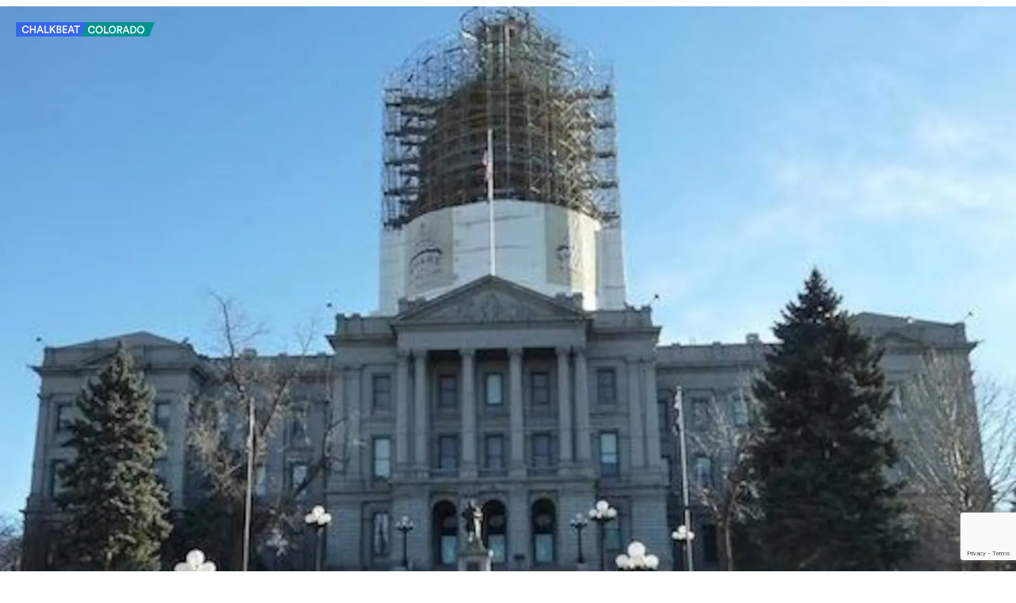

--- FILE ---
content_type: text/html; charset=utf-8
request_url: https://www.google.com/recaptcha/api2/anchor?ar=1&k=6LckrOMmAAAAAKSCiwGzwdj6HN3FaT2LmVDtr1uf&co=aHR0cHM6Ly93d3cuY2hhbGtiZWF0Lm9yZzo0NDM.&hl=en&v=9TiwnJFHeuIw_s0wSd3fiKfN&size=invisible&anchor-ms=20000&execute-ms=30000&cb=fg0y33mrxbj5
body_size: 48179
content:
<!DOCTYPE HTML><html dir="ltr" lang="en"><head><meta http-equiv="Content-Type" content="text/html; charset=UTF-8">
<meta http-equiv="X-UA-Compatible" content="IE=edge">
<title>reCAPTCHA</title>
<style type="text/css">
/* cyrillic-ext */
@font-face {
  font-family: 'Roboto';
  font-style: normal;
  font-weight: 400;
  font-stretch: 100%;
  src: url(//fonts.gstatic.com/s/roboto/v48/KFO7CnqEu92Fr1ME7kSn66aGLdTylUAMa3GUBHMdazTgWw.woff2) format('woff2');
  unicode-range: U+0460-052F, U+1C80-1C8A, U+20B4, U+2DE0-2DFF, U+A640-A69F, U+FE2E-FE2F;
}
/* cyrillic */
@font-face {
  font-family: 'Roboto';
  font-style: normal;
  font-weight: 400;
  font-stretch: 100%;
  src: url(//fonts.gstatic.com/s/roboto/v48/KFO7CnqEu92Fr1ME7kSn66aGLdTylUAMa3iUBHMdazTgWw.woff2) format('woff2');
  unicode-range: U+0301, U+0400-045F, U+0490-0491, U+04B0-04B1, U+2116;
}
/* greek-ext */
@font-face {
  font-family: 'Roboto';
  font-style: normal;
  font-weight: 400;
  font-stretch: 100%;
  src: url(//fonts.gstatic.com/s/roboto/v48/KFO7CnqEu92Fr1ME7kSn66aGLdTylUAMa3CUBHMdazTgWw.woff2) format('woff2');
  unicode-range: U+1F00-1FFF;
}
/* greek */
@font-face {
  font-family: 'Roboto';
  font-style: normal;
  font-weight: 400;
  font-stretch: 100%;
  src: url(//fonts.gstatic.com/s/roboto/v48/KFO7CnqEu92Fr1ME7kSn66aGLdTylUAMa3-UBHMdazTgWw.woff2) format('woff2');
  unicode-range: U+0370-0377, U+037A-037F, U+0384-038A, U+038C, U+038E-03A1, U+03A3-03FF;
}
/* math */
@font-face {
  font-family: 'Roboto';
  font-style: normal;
  font-weight: 400;
  font-stretch: 100%;
  src: url(//fonts.gstatic.com/s/roboto/v48/KFO7CnqEu92Fr1ME7kSn66aGLdTylUAMawCUBHMdazTgWw.woff2) format('woff2');
  unicode-range: U+0302-0303, U+0305, U+0307-0308, U+0310, U+0312, U+0315, U+031A, U+0326-0327, U+032C, U+032F-0330, U+0332-0333, U+0338, U+033A, U+0346, U+034D, U+0391-03A1, U+03A3-03A9, U+03B1-03C9, U+03D1, U+03D5-03D6, U+03F0-03F1, U+03F4-03F5, U+2016-2017, U+2034-2038, U+203C, U+2040, U+2043, U+2047, U+2050, U+2057, U+205F, U+2070-2071, U+2074-208E, U+2090-209C, U+20D0-20DC, U+20E1, U+20E5-20EF, U+2100-2112, U+2114-2115, U+2117-2121, U+2123-214F, U+2190, U+2192, U+2194-21AE, U+21B0-21E5, U+21F1-21F2, U+21F4-2211, U+2213-2214, U+2216-22FF, U+2308-230B, U+2310, U+2319, U+231C-2321, U+2336-237A, U+237C, U+2395, U+239B-23B7, U+23D0, U+23DC-23E1, U+2474-2475, U+25AF, U+25B3, U+25B7, U+25BD, U+25C1, U+25CA, U+25CC, U+25FB, U+266D-266F, U+27C0-27FF, U+2900-2AFF, U+2B0E-2B11, U+2B30-2B4C, U+2BFE, U+3030, U+FF5B, U+FF5D, U+1D400-1D7FF, U+1EE00-1EEFF;
}
/* symbols */
@font-face {
  font-family: 'Roboto';
  font-style: normal;
  font-weight: 400;
  font-stretch: 100%;
  src: url(//fonts.gstatic.com/s/roboto/v48/KFO7CnqEu92Fr1ME7kSn66aGLdTylUAMaxKUBHMdazTgWw.woff2) format('woff2');
  unicode-range: U+0001-000C, U+000E-001F, U+007F-009F, U+20DD-20E0, U+20E2-20E4, U+2150-218F, U+2190, U+2192, U+2194-2199, U+21AF, U+21E6-21F0, U+21F3, U+2218-2219, U+2299, U+22C4-22C6, U+2300-243F, U+2440-244A, U+2460-24FF, U+25A0-27BF, U+2800-28FF, U+2921-2922, U+2981, U+29BF, U+29EB, U+2B00-2BFF, U+4DC0-4DFF, U+FFF9-FFFB, U+10140-1018E, U+10190-1019C, U+101A0, U+101D0-101FD, U+102E0-102FB, U+10E60-10E7E, U+1D2C0-1D2D3, U+1D2E0-1D37F, U+1F000-1F0FF, U+1F100-1F1AD, U+1F1E6-1F1FF, U+1F30D-1F30F, U+1F315, U+1F31C, U+1F31E, U+1F320-1F32C, U+1F336, U+1F378, U+1F37D, U+1F382, U+1F393-1F39F, U+1F3A7-1F3A8, U+1F3AC-1F3AF, U+1F3C2, U+1F3C4-1F3C6, U+1F3CA-1F3CE, U+1F3D4-1F3E0, U+1F3ED, U+1F3F1-1F3F3, U+1F3F5-1F3F7, U+1F408, U+1F415, U+1F41F, U+1F426, U+1F43F, U+1F441-1F442, U+1F444, U+1F446-1F449, U+1F44C-1F44E, U+1F453, U+1F46A, U+1F47D, U+1F4A3, U+1F4B0, U+1F4B3, U+1F4B9, U+1F4BB, U+1F4BF, U+1F4C8-1F4CB, U+1F4D6, U+1F4DA, U+1F4DF, U+1F4E3-1F4E6, U+1F4EA-1F4ED, U+1F4F7, U+1F4F9-1F4FB, U+1F4FD-1F4FE, U+1F503, U+1F507-1F50B, U+1F50D, U+1F512-1F513, U+1F53E-1F54A, U+1F54F-1F5FA, U+1F610, U+1F650-1F67F, U+1F687, U+1F68D, U+1F691, U+1F694, U+1F698, U+1F6AD, U+1F6B2, U+1F6B9-1F6BA, U+1F6BC, U+1F6C6-1F6CF, U+1F6D3-1F6D7, U+1F6E0-1F6EA, U+1F6F0-1F6F3, U+1F6F7-1F6FC, U+1F700-1F7FF, U+1F800-1F80B, U+1F810-1F847, U+1F850-1F859, U+1F860-1F887, U+1F890-1F8AD, U+1F8B0-1F8BB, U+1F8C0-1F8C1, U+1F900-1F90B, U+1F93B, U+1F946, U+1F984, U+1F996, U+1F9E9, U+1FA00-1FA6F, U+1FA70-1FA7C, U+1FA80-1FA89, U+1FA8F-1FAC6, U+1FACE-1FADC, U+1FADF-1FAE9, U+1FAF0-1FAF8, U+1FB00-1FBFF;
}
/* vietnamese */
@font-face {
  font-family: 'Roboto';
  font-style: normal;
  font-weight: 400;
  font-stretch: 100%;
  src: url(//fonts.gstatic.com/s/roboto/v48/KFO7CnqEu92Fr1ME7kSn66aGLdTylUAMa3OUBHMdazTgWw.woff2) format('woff2');
  unicode-range: U+0102-0103, U+0110-0111, U+0128-0129, U+0168-0169, U+01A0-01A1, U+01AF-01B0, U+0300-0301, U+0303-0304, U+0308-0309, U+0323, U+0329, U+1EA0-1EF9, U+20AB;
}
/* latin-ext */
@font-face {
  font-family: 'Roboto';
  font-style: normal;
  font-weight: 400;
  font-stretch: 100%;
  src: url(//fonts.gstatic.com/s/roboto/v48/KFO7CnqEu92Fr1ME7kSn66aGLdTylUAMa3KUBHMdazTgWw.woff2) format('woff2');
  unicode-range: U+0100-02BA, U+02BD-02C5, U+02C7-02CC, U+02CE-02D7, U+02DD-02FF, U+0304, U+0308, U+0329, U+1D00-1DBF, U+1E00-1E9F, U+1EF2-1EFF, U+2020, U+20A0-20AB, U+20AD-20C0, U+2113, U+2C60-2C7F, U+A720-A7FF;
}
/* latin */
@font-face {
  font-family: 'Roboto';
  font-style: normal;
  font-weight: 400;
  font-stretch: 100%;
  src: url(//fonts.gstatic.com/s/roboto/v48/KFO7CnqEu92Fr1ME7kSn66aGLdTylUAMa3yUBHMdazQ.woff2) format('woff2');
  unicode-range: U+0000-00FF, U+0131, U+0152-0153, U+02BB-02BC, U+02C6, U+02DA, U+02DC, U+0304, U+0308, U+0329, U+2000-206F, U+20AC, U+2122, U+2191, U+2193, U+2212, U+2215, U+FEFF, U+FFFD;
}
/* cyrillic-ext */
@font-face {
  font-family: 'Roboto';
  font-style: normal;
  font-weight: 500;
  font-stretch: 100%;
  src: url(//fonts.gstatic.com/s/roboto/v48/KFO7CnqEu92Fr1ME7kSn66aGLdTylUAMa3GUBHMdazTgWw.woff2) format('woff2');
  unicode-range: U+0460-052F, U+1C80-1C8A, U+20B4, U+2DE0-2DFF, U+A640-A69F, U+FE2E-FE2F;
}
/* cyrillic */
@font-face {
  font-family: 'Roboto';
  font-style: normal;
  font-weight: 500;
  font-stretch: 100%;
  src: url(//fonts.gstatic.com/s/roboto/v48/KFO7CnqEu92Fr1ME7kSn66aGLdTylUAMa3iUBHMdazTgWw.woff2) format('woff2');
  unicode-range: U+0301, U+0400-045F, U+0490-0491, U+04B0-04B1, U+2116;
}
/* greek-ext */
@font-face {
  font-family: 'Roboto';
  font-style: normal;
  font-weight: 500;
  font-stretch: 100%;
  src: url(//fonts.gstatic.com/s/roboto/v48/KFO7CnqEu92Fr1ME7kSn66aGLdTylUAMa3CUBHMdazTgWw.woff2) format('woff2');
  unicode-range: U+1F00-1FFF;
}
/* greek */
@font-face {
  font-family: 'Roboto';
  font-style: normal;
  font-weight: 500;
  font-stretch: 100%;
  src: url(//fonts.gstatic.com/s/roboto/v48/KFO7CnqEu92Fr1ME7kSn66aGLdTylUAMa3-UBHMdazTgWw.woff2) format('woff2');
  unicode-range: U+0370-0377, U+037A-037F, U+0384-038A, U+038C, U+038E-03A1, U+03A3-03FF;
}
/* math */
@font-face {
  font-family: 'Roboto';
  font-style: normal;
  font-weight: 500;
  font-stretch: 100%;
  src: url(//fonts.gstatic.com/s/roboto/v48/KFO7CnqEu92Fr1ME7kSn66aGLdTylUAMawCUBHMdazTgWw.woff2) format('woff2');
  unicode-range: U+0302-0303, U+0305, U+0307-0308, U+0310, U+0312, U+0315, U+031A, U+0326-0327, U+032C, U+032F-0330, U+0332-0333, U+0338, U+033A, U+0346, U+034D, U+0391-03A1, U+03A3-03A9, U+03B1-03C9, U+03D1, U+03D5-03D6, U+03F0-03F1, U+03F4-03F5, U+2016-2017, U+2034-2038, U+203C, U+2040, U+2043, U+2047, U+2050, U+2057, U+205F, U+2070-2071, U+2074-208E, U+2090-209C, U+20D0-20DC, U+20E1, U+20E5-20EF, U+2100-2112, U+2114-2115, U+2117-2121, U+2123-214F, U+2190, U+2192, U+2194-21AE, U+21B0-21E5, U+21F1-21F2, U+21F4-2211, U+2213-2214, U+2216-22FF, U+2308-230B, U+2310, U+2319, U+231C-2321, U+2336-237A, U+237C, U+2395, U+239B-23B7, U+23D0, U+23DC-23E1, U+2474-2475, U+25AF, U+25B3, U+25B7, U+25BD, U+25C1, U+25CA, U+25CC, U+25FB, U+266D-266F, U+27C0-27FF, U+2900-2AFF, U+2B0E-2B11, U+2B30-2B4C, U+2BFE, U+3030, U+FF5B, U+FF5D, U+1D400-1D7FF, U+1EE00-1EEFF;
}
/* symbols */
@font-face {
  font-family: 'Roboto';
  font-style: normal;
  font-weight: 500;
  font-stretch: 100%;
  src: url(//fonts.gstatic.com/s/roboto/v48/KFO7CnqEu92Fr1ME7kSn66aGLdTylUAMaxKUBHMdazTgWw.woff2) format('woff2');
  unicode-range: U+0001-000C, U+000E-001F, U+007F-009F, U+20DD-20E0, U+20E2-20E4, U+2150-218F, U+2190, U+2192, U+2194-2199, U+21AF, U+21E6-21F0, U+21F3, U+2218-2219, U+2299, U+22C4-22C6, U+2300-243F, U+2440-244A, U+2460-24FF, U+25A0-27BF, U+2800-28FF, U+2921-2922, U+2981, U+29BF, U+29EB, U+2B00-2BFF, U+4DC0-4DFF, U+FFF9-FFFB, U+10140-1018E, U+10190-1019C, U+101A0, U+101D0-101FD, U+102E0-102FB, U+10E60-10E7E, U+1D2C0-1D2D3, U+1D2E0-1D37F, U+1F000-1F0FF, U+1F100-1F1AD, U+1F1E6-1F1FF, U+1F30D-1F30F, U+1F315, U+1F31C, U+1F31E, U+1F320-1F32C, U+1F336, U+1F378, U+1F37D, U+1F382, U+1F393-1F39F, U+1F3A7-1F3A8, U+1F3AC-1F3AF, U+1F3C2, U+1F3C4-1F3C6, U+1F3CA-1F3CE, U+1F3D4-1F3E0, U+1F3ED, U+1F3F1-1F3F3, U+1F3F5-1F3F7, U+1F408, U+1F415, U+1F41F, U+1F426, U+1F43F, U+1F441-1F442, U+1F444, U+1F446-1F449, U+1F44C-1F44E, U+1F453, U+1F46A, U+1F47D, U+1F4A3, U+1F4B0, U+1F4B3, U+1F4B9, U+1F4BB, U+1F4BF, U+1F4C8-1F4CB, U+1F4D6, U+1F4DA, U+1F4DF, U+1F4E3-1F4E6, U+1F4EA-1F4ED, U+1F4F7, U+1F4F9-1F4FB, U+1F4FD-1F4FE, U+1F503, U+1F507-1F50B, U+1F50D, U+1F512-1F513, U+1F53E-1F54A, U+1F54F-1F5FA, U+1F610, U+1F650-1F67F, U+1F687, U+1F68D, U+1F691, U+1F694, U+1F698, U+1F6AD, U+1F6B2, U+1F6B9-1F6BA, U+1F6BC, U+1F6C6-1F6CF, U+1F6D3-1F6D7, U+1F6E0-1F6EA, U+1F6F0-1F6F3, U+1F6F7-1F6FC, U+1F700-1F7FF, U+1F800-1F80B, U+1F810-1F847, U+1F850-1F859, U+1F860-1F887, U+1F890-1F8AD, U+1F8B0-1F8BB, U+1F8C0-1F8C1, U+1F900-1F90B, U+1F93B, U+1F946, U+1F984, U+1F996, U+1F9E9, U+1FA00-1FA6F, U+1FA70-1FA7C, U+1FA80-1FA89, U+1FA8F-1FAC6, U+1FACE-1FADC, U+1FADF-1FAE9, U+1FAF0-1FAF8, U+1FB00-1FBFF;
}
/* vietnamese */
@font-face {
  font-family: 'Roboto';
  font-style: normal;
  font-weight: 500;
  font-stretch: 100%;
  src: url(//fonts.gstatic.com/s/roboto/v48/KFO7CnqEu92Fr1ME7kSn66aGLdTylUAMa3OUBHMdazTgWw.woff2) format('woff2');
  unicode-range: U+0102-0103, U+0110-0111, U+0128-0129, U+0168-0169, U+01A0-01A1, U+01AF-01B0, U+0300-0301, U+0303-0304, U+0308-0309, U+0323, U+0329, U+1EA0-1EF9, U+20AB;
}
/* latin-ext */
@font-face {
  font-family: 'Roboto';
  font-style: normal;
  font-weight: 500;
  font-stretch: 100%;
  src: url(//fonts.gstatic.com/s/roboto/v48/KFO7CnqEu92Fr1ME7kSn66aGLdTylUAMa3KUBHMdazTgWw.woff2) format('woff2');
  unicode-range: U+0100-02BA, U+02BD-02C5, U+02C7-02CC, U+02CE-02D7, U+02DD-02FF, U+0304, U+0308, U+0329, U+1D00-1DBF, U+1E00-1E9F, U+1EF2-1EFF, U+2020, U+20A0-20AB, U+20AD-20C0, U+2113, U+2C60-2C7F, U+A720-A7FF;
}
/* latin */
@font-face {
  font-family: 'Roboto';
  font-style: normal;
  font-weight: 500;
  font-stretch: 100%;
  src: url(//fonts.gstatic.com/s/roboto/v48/KFO7CnqEu92Fr1ME7kSn66aGLdTylUAMa3yUBHMdazQ.woff2) format('woff2');
  unicode-range: U+0000-00FF, U+0131, U+0152-0153, U+02BB-02BC, U+02C6, U+02DA, U+02DC, U+0304, U+0308, U+0329, U+2000-206F, U+20AC, U+2122, U+2191, U+2193, U+2212, U+2215, U+FEFF, U+FFFD;
}
/* cyrillic-ext */
@font-face {
  font-family: 'Roboto';
  font-style: normal;
  font-weight: 900;
  font-stretch: 100%;
  src: url(//fonts.gstatic.com/s/roboto/v48/KFO7CnqEu92Fr1ME7kSn66aGLdTylUAMa3GUBHMdazTgWw.woff2) format('woff2');
  unicode-range: U+0460-052F, U+1C80-1C8A, U+20B4, U+2DE0-2DFF, U+A640-A69F, U+FE2E-FE2F;
}
/* cyrillic */
@font-face {
  font-family: 'Roboto';
  font-style: normal;
  font-weight: 900;
  font-stretch: 100%;
  src: url(//fonts.gstatic.com/s/roboto/v48/KFO7CnqEu92Fr1ME7kSn66aGLdTylUAMa3iUBHMdazTgWw.woff2) format('woff2');
  unicode-range: U+0301, U+0400-045F, U+0490-0491, U+04B0-04B1, U+2116;
}
/* greek-ext */
@font-face {
  font-family: 'Roboto';
  font-style: normal;
  font-weight: 900;
  font-stretch: 100%;
  src: url(//fonts.gstatic.com/s/roboto/v48/KFO7CnqEu92Fr1ME7kSn66aGLdTylUAMa3CUBHMdazTgWw.woff2) format('woff2');
  unicode-range: U+1F00-1FFF;
}
/* greek */
@font-face {
  font-family: 'Roboto';
  font-style: normal;
  font-weight: 900;
  font-stretch: 100%;
  src: url(//fonts.gstatic.com/s/roboto/v48/KFO7CnqEu92Fr1ME7kSn66aGLdTylUAMa3-UBHMdazTgWw.woff2) format('woff2');
  unicode-range: U+0370-0377, U+037A-037F, U+0384-038A, U+038C, U+038E-03A1, U+03A3-03FF;
}
/* math */
@font-face {
  font-family: 'Roboto';
  font-style: normal;
  font-weight: 900;
  font-stretch: 100%;
  src: url(//fonts.gstatic.com/s/roboto/v48/KFO7CnqEu92Fr1ME7kSn66aGLdTylUAMawCUBHMdazTgWw.woff2) format('woff2');
  unicode-range: U+0302-0303, U+0305, U+0307-0308, U+0310, U+0312, U+0315, U+031A, U+0326-0327, U+032C, U+032F-0330, U+0332-0333, U+0338, U+033A, U+0346, U+034D, U+0391-03A1, U+03A3-03A9, U+03B1-03C9, U+03D1, U+03D5-03D6, U+03F0-03F1, U+03F4-03F5, U+2016-2017, U+2034-2038, U+203C, U+2040, U+2043, U+2047, U+2050, U+2057, U+205F, U+2070-2071, U+2074-208E, U+2090-209C, U+20D0-20DC, U+20E1, U+20E5-20EF, U+2100-2112, U+2114-2115, U+2117-2121, U+2123-214F, U+2190, U+2192, U+2194-21AE, U+21B0-21E5, U+21F1-21F2, U+21F4-2211, U+2213-2214, U+2216-22FF, U+2308-230B, U+2310, U+2319, U+231C-2321, U+2336-237A, U+237C, U+2395, U+239B-23B7, U+23D0, U+23DC-23E1, U+2474-2475, U+25AF, U+25B3, U+25B7, U+25BD, U+25C1, U+25CA, U+25CC, U+25FB, U+266D-266F, U+27C0-27FF, U+2900-2AFF, U+2B0E-2B11, U+2B30-2B4C, U+2BFE, U+3030, U+FF5B, U+FF5D, U+1D400-1D7FF, U+1EE00-1EEFF;
}
/* symbols */
@font-face {
  font-family: 'Roboto';
  font-style: normal;
  font-weight: 900;
  font-stretch: 100%;
  src: url(//fonts.gstatic.com/s/roboto/v48/KFO7CnqEu92Fr1ME7kSn66aGLdTylUAMaxKUBHMdazTgWw.woff2) format('woff2');
  unicode-range: U+0001-000C, U+000E-001F, U+007F-009F, U+20DD-20E0, U+20E2-20E4, U+2150-218F, U+2190, U+2192, U+2194-2199, U+21AF, U+21E6-21F0, U+21F3, U+2218-2219, U+2299, U+22C4-22C6, U+2300-243F, U+2440-244A, U+2460-24FF, U+25A0-27BF, U+2800-28FF, U+2921-2922, U+2981, U+29BF, U+29EB, U+2B00-2BFF, U+4DC0-4DFF, U+FFF9-FFFB, U+10140-1018E, U+10190-1019C, U+101A0, U+101D0-101FD, U+102E0-102FB, U+10E60-10E7E, U+1D2C0-1D2D3, U+1D2E0-1D37F, U+1F000-1F0FF, U+1F100-1F1AD, U+1F1E6-1F1FF, U+1F30D-1F30F, U+1F315, U+1F31C, U+1F31E, U+1F320-1F32C, U+1F336, U+1F378, U+1F37D, U+1F382, U+1F393-1F39F, U+1F3A7-1F3A8, U+1F3AC-1F3AF, U+1F3C2, U+1F3C4-1F3C6, U+1F3CA-1F3CE, U+1F3D4-1F3E0, U+1F3ED, U+1F3F1-1F3F3, U+1F3F5-1F3F7, U+1F408, U+1F415, U+1F41F, U+1F426, U+1F43F, U+1F441-1F442, U+1F444, U+1F446-1F449, U+1F44C-1F44E, U+1F453, U+1F46A, U+1F47D, U+1F4A3, U+1F4B0, U+1F4B3, U+1F4B9, U+1F4BB, U+1F4BF, U+1F4C8-1F4CB, U+1F4D6, U+1F4DA, U+1F4DF, U+1F4E3-1F4E6, U+1F4EA-1F4ED, U+1F4F7, U+1F4F9-1F4FB, U+1F4FD-1F4FE, U+1F503, U+1F507-1F50B, U+1F50D, U+1F512-1F513, U+1F53E-1F54A, U+1F54F-1F5FA, U+1F610, U+1F650-1F67F, U+1F687, U+1F68D, U+1F691, U+1F694, U+1F698, U+1F6AD, U+1F6B2, U+1F6B9-1F6BA, U+1F6BC, U+1F6C6-1F6CF, U+1F6D3-1F6D7, U+1F6E0-1F6EA, U+1F6F0-1F6F3, U+1F6F7-1F6FC, U+1F700-1F7FF, U+1F800-1F80B, U+1F810-1F847, U+1F850-1F859, U+1F860-1F887, U+1F890-1F8AD, U+1F8B0-1F8BB, U+1F8C0-1F8C1, U+1F900-1F90B, U+1F93B, U+1F946, U+1F984, U+1F996, U+1F9E9, U+1FA00-1FA6F, U+1FA70-1FA7C, U+1FA80-1FA89, U+1FA8F-1FAC6, U+1FACE-1FADC, U+1FADF-1FAE9, U+1FAF0-1FAF8, U+1FB00-1FBFF;
}
/* vietnamese */
@font-face {
  font-family: 'Roboto';
  font-style: normal;
  font-weight: 900;
  font-stretch: 100%;
  src: url(//fonts.gstatic.com/s/roboto/v48/KFO7CnqEu92Fr1ME7kSn66aGLdTylUAMa3OUBHMdazTgWw.woff2) format('woff2');
  unicode-range: U+0102-0103, U+0110-0111, U+0128-0129, U+0168-0169, U+01A0-01A1, U+01AF-01B0, U+0300-0301, U+0303-0304, U+0308-0309, U+0323, U+0329, U+1EA0-1EF9, U+20AB;
}
/* latin-ext */
@font-face {
  font-family: 'Roboto';
  font-style: normal;
  font-weight: 900;
  font-stretch: 100%;
  src: url(//fonts.gstatic.com/s/roboto/v48/KFO7CnqEu92Fr1ME7kSn66aGLdTylUAMa3KUBHMdazTgWw.woff2) format('woff2');
  unicode-range: U+0100-02BA, U+02BD-02C5, U+02C7-02CC, U+02CE-02D7, U+02DD-02FF, U+0304, U+0308, U+0329, U+1D00-1DBF, U+1E00-1E9F, U+1EF2-1EFF, U+2020, U+20A0-20AB, U+20AD-20C0, U+2113, U+2C60-2C7F, U+A720-A7FF;
}
/* latin */
@font-face {
  font-family: 'Roboto';
  font-style: normal;
  font-weight: 900;
  font-stretch: 100%;
  src: url(//fonts.gstatic.com/s/roboto/v48/KFO7CnqEu92Fr1ME7kSn66aGLdTylUAMa3yUBHMdazQ.woff2) format('woff2');
  unicode-range: U+0000-00FF, U+0131, U+0152-0153, U+02BB-02BC, U+02C6, U+02DA, U+02DC, U+0304, U+0308, U+0329, U+2000-206F, U+20AC, U+2122, U+2191, U+2193, U+2212, U+2215, U+FEFF, U+FFFD;
}

</style>
<link rel="stylesheet" type="text/css" href="https://www.gstatic.com/recaptcha/releases/9TiwnJFHeuIw_s0wSd3fiKfN/styles__ltr.css">
<script nonce="BiZtg5xMguGvQ7uiZEh5hw" type="text/javascript">window['__recaptcha_api'] = 'https://www.google.com/recaptcha/api2/';</script>
<script type="text/javascript" src="https://www.gstatic.com/recaptcha/releases/9TiwnJFHeuIw_s0wSd3fiKfN/recaptcha__en.js" nonce="BiZtg5xMguGvQ7uiZEh5hw">
      
    </script></head>
<body><div id="rc-anchor-alert" class="rc-anchor-alert"></div>
<input type="hidden" id="recaptcha-token" value="[base64]">
<script type="text/javascript" nonce="BiZtg5xMguGvQ7uiZEh5hw">
      recaptcha.anchor.Main.init("[\x22ainput\x22,[\x22bgdata\x22,\x22\x22,\[base64]/[base64]/[base64]/[base64]/[base64]/[base64]/[base64]/[base64]/[base64]/[base64]\\u003d\x22,\[base64]\\u003d\x22,\x22w7fDumlrCTxKB8O8w618MMOOfQMpC2Q7XMKSRcOjwqE+w4c4woN2ecOiOMKyKcOyW37CjDNJw7dsw4vCvMKbWQpHTcKxwrA4GmHDtn7CgSbDqzBjBjDCvBkxS8KyEMK9XVvCv8KpwpHCkmLDr8Oyw7RCTipfwrx2w6DCr11Pw7zDlH0LYTTDpMK/MjRhw4hFwrcGw5nCnwJAwr7DjsKpACYFEz5Yw6UMwqrDhRA9RMOmTC4lw5nCo8OGUMO/JHHCvMOvGMKcwrvDuMOaHgteZlssw5jCvx0swprCssO7woDCo8OOExjDrG18YFoFw4PDnsK1bz1bwoTCoMKEYnYDbsK0GgpKw5oPwrRHE8Ouw75jwpnCqAbClMOZCcOVAlU+G00OQ8O1w74sT8O7wrYmwrs1a2MfwoPDolVqworDp3rDvcKAE8K/wqV3bcKiDMOvVsO3woLDh3tDwonCv8O/w6sfw4DDmcOZw57CtVDCq8O5w7Q0CA7DlMOYWSJ4AcK8w5Ulw7cJPRROwrMXwqJGYjDDmwMhPMKNG8O5acKZwo8Rw74SwpvDv2ZoQGPDi0cfw4lZEyhrIMKfw6bDiwMJambCnV/CsMO7PcO2w7DDk8OqUjAmLT9aUz/DlGXCgFvDmwksw7tEw4ZJwrFDXiMjP8K/Rwpkw6RkODDChcKRC3bCosOGWMKrZMO7woLCp8Kyw7o6w5dDwpEOa8OiSMKrw73DoMO3woYnCcKaw5hQwrXCtsO+IcOmwoRmwqseR2NyCgMzwp3CpcKOU8K5w5Y0w5TDnMKOFsOdw4rCnQfCmTfDtzMqwpEmEsOTwrPDs8K/w7/DqBLDijY/E8KaRwVKw4HDvcKvbMOiw5Zpw7JMwqXDiXbDrMOfH8OcXlhQwqZMw5UXR082wqxxw5vCpgc6w5hiYsOCwqzDncOkwp5VTcO+QTBlwp8lU8OAw5PDhyTDtn0tEBdZwrQvwp/DucKrw7/DucKNw7TDq8K3ZMOlwp/DhEIQG8KoUcKxwrNiw5bDrMOwbFjDpcOPHBXCusOuRsOwBRx1w73CgiDDkEnDk8KHw6XDisK1QEZhLsOfw5p6SW5QwpvDpzArccKaw7rClMKyFUbDgSxtSx3Cgg7DtMKNwpDCvw/[base64]/DrTZzGsO/DQ3CmDbDj8Ofw5vCuz4WWxvCoUfDicONU8Kcw7PDugnCjFHCtCpDw6rCu8KKRGLCvTURYhDCncOndcKVCV/DmxPDv8Kqf8OzPcO0w5zDjGsew5bCt8K5NBEWw7XDkCnDiE1/wqd1wpzDuz5SYynCqBrCty4Rc1/DuwHDqGXDqBfDpiAgIix5An/DkSQoNUVlw75OSsKYbGExd3XDrW9IwpVud8OgXsOrWVhaSsOIwqLDtXpGXcK/asO5V8KRw7knw6t+w7fCgV0XwoNhwpHDlxnCjsOnJEfCjyIzw5TCrsOvwoFfw7gkw7lMMMKPwr1+w4LClkzDlFQXTzx8wpPDlMKiYMOfSsOpZMOqw7PCknTCiV7CucKmciUFTWPDjnlEAMKbGzJlL8K8OsKBQHABOyUhCsKIw6kFwpsqw5PDtcKECMOxwocyw6/Di3BRw6NoasK6wo4VRToJw50pU8OHw5BlEMKxw6DDicOFw7UrwrAywqt9b0AJcsOuwp0OK8K2w47DisKsw45zGMOwLyUDwpEjbsK5w6vDhA8vwozCsVsOwo8rwpnCssKnwrjCosKcwqLDo1psw5vCpWcwdyjChsKbw4g1JENyUjPCiAHCmVV/wpAkwoXDkn06w4TCrDHCpVbCiMKhQAXDtXzDmzQ+cQzCv8KgVhBrw77DpFLCnhTDoFhMw5jDjMO5wrDDnTFaw7AtUcOrd8Ouw5rCpMOJUsKlesOkwozDtcOjBsOnL8KXX8OswoPCtsKew4IMwqjDsiAiwr9dwr4Zw68YwpPDgjTDiR/DkMOqwq/Cn2MNwqXDp8OlM2FhwpHDm1nCiTHDhHbDs3dFwp4Iw6ocw5IuEDxjG2BjM8OzBMOEwqIJw5nCtkFtJiI+w5jCrsKhO8OXQREfwqbDqcKbwofDv8OxwqMIw5/DicOhCcKkw77CpMOKdBQCw6bCrHbClBfCs0HCpz3CnnXCj1AVWTIkwp0awqzDjWQ5wr7Ct8Oww4fCt8OYwqJAwrgaN8K6wqxBc20Jw5ZQJsOLwollw5I6InUgw7ArQ1bCksOFMQ5EwoPDlQjDhMKwwqTCisKTwpzDqMKOEcKjW8K/wooJAzF+BCPCusK8SMO4YcKnAcK/wpnDoDbCvCPDtlZUREBSNcKSYgfChiDDomrDucO1JcO5LsObwo8+fnjDhcOQw4PDjMKrA8KYwphaw6TDjG7ChS5kanxGwr7DhMOLw5PCr8KhwpQUw7JCOcKVEHHCrsKUw48QwpDCvUPCq3w6w7TDsnJheMKWw4/Cg2plwqI7G8KGw5BRDw17VAhoXsKWW10hQMOawr4EYmRLw7l4wpTCr8KcPcO8w6bDuTnDs8K/KsKPwoQ5TcKpw69rwpkre8OvW8O1ZEnCnUXDpXDCqMKTS8Oywqh0a8Kcw5EydcKlN8OZSwzDgMOiKhrCuQPDhMKzZnnCuQ9kwo8EwqTCucO+ECrDhsKvw7NVw7nCmV7DnjbCrcK1DTURa8K3VMKIwqXDiMKffMOZZS1EASE3wr/[base64]/ChsKuEcObHEbDlsOfKMKDwrrDigIMwpLCq8OAIMKsRMOWwrzCmBdfWTPCjwDCtDUrwrgPw4vCpMKCPMKjXcKZwqlELENlwo/[base64]/QEYqT8OEw5oKGcOvw5nCpsKvw7cyZwNpwpvCpFnCjMKyGWhZBk7CoTPDjAB4V1JpwqHDs0B2RcKmS8KaDx3DkMOyw7fDqizDuMKAIkrDgMKEwoFcw6g2QxFOSgfDscOtGcO+QWICFMORwrhSwrrDgHHDiVU8w4rCiMOWAcOWIX/DjixBw5RcwqjDscORU1nCv014EMOGwrXDtcOGHcO7w6fCuwvDphwJD8KBbSZAQ8K7W8KBwrgIw78twrHCnMKGwrjCsHQww4/CtgI8TMOYwqVlBcKMBx0desOVwoPDq8OAw4PDpHfCmsK/[base64]/SMO3wr5Hw4HDmsKKw6QDW13DjcKZesOzS8OrV35lw5deWVEbwpjDt8KkwrhnaMK6IMOfMMOvwpDDvGvCsR5Yw4PDqMOQw4zDqQPCqjkEwo8KHHzCpQtSW8OOw7RawrjDkcKQRiAkKsOyEsOEwqzDlsKew7PCj8O5dCjDksOvGcOVw4DDvE/DusKrBhdcwr9Dw6/DlMO5w7hyPcOpaQrDksK3wpHDtAbDhsOTL8Oswr15KV8CHhheGRd1wpLDqsK6elRIw6XCljsuw4szeMKJw4zDncKIw6HDoxtAVnRSbDViSzdKw77CgTlROsKBw4Mpw7HDpAtYdsOLE8OOGcOGwrbCgsOqAUR/[base64]/ChMKCw7HCg8KFw650YiUWwo7CjgTDghvDncO1wqE5EsOiAHRGw4VuFcKlwr0KBcOLw7gmwpTDg1zCg8O7C8OQc8K/AMKQVcKHXsK4wpQeHgLDoV/DgiMgwrxFwoJgI35qHsKmYsOWB8OQK8O7aMKQw7TChHfCosKIwos+asOCJcKTwp4DKsK4RMOww6zDuBcLwrgGTQfDkcKgPcOTDsONwq9Gw6PCi8O2Pz5qJ8KfIcOvaMKMCiBXN8K9w4rCjRDDhsOAwohmOcKTEHIZYMOAwrzCpsOIfcKhw4AlIcKQw4dZXVzDqU/DmsOjwolgQcKtw7AuGht5woYDF8OTRMOtw7kXecKdGw8lw4vCiMKtwrxJw6zDgMKVB03CpVPCt2xPFsK7wroIwrPDqwtiU2otLVIuwo0uCmh+DMO9MXgMMkDDl8K7FcK8w4PDisOYw7nCjRscOcOVwoTDpTYZGMKQw5YBEXDCslt8Skkcw4/[base64]/Ds8KgPsKQw5g1c8KkwrnDnjDCqsKaH8Kww60qw4HDpgk+SD7Cs8OGJkxnQsOGDjoRBU/DkC/Dk8Ozw6XDkQsUAB02FirCi8KfT8KNZRIfwokTNsOpw45pLMOKQsOzwr5oS2BDwqrDtcOuYGjDksK2w51sw4rDk8K5w4zDv0HDpMOBwrxDLsKecl/CrcOIw67DoTAiCsOlw7BZwr/Crj4Tw7LCuMKiw4rDqMK4w5olw4vCgMOMwo5vAEduJ2MFQi7ChhBSG0M+WiomwrIZw4VcaMOrw64XJhDDmMOCBcK2wrpGw5sTw4/DvsKsdXYQNWzDjRcrwq7Dl18aw7/DvsKMRcKWJUfDvsOqVQLCrHAEIh/DqsKZwqsBesOvw5gnwrxDw6wvw4rDr8OSccOEwqxYwrwQb8K2KcKSw6jCvcKaBk0Jw6XCjHRmLGcvEMKVciRlwpvDvVjCmQNiT8KOe8KgXD3Ci2nDjcOFwonCpMOcw7lkAGbCiwVSw4djcDtbGMKUThpuBXXCnm46V3MAEkNiR2g5MBPDvhcLWsK2w7tUw6/CicOcDsOjw5grw6Z5QVXCkcOdwrxnGhXCnTNowp7CscKOKsOXw45XVMKRworDgMOcwqDDhwTCosObw44Xf0zDmcKVRsOHIMKcc1ZPACsRMyzDvMOCwrfCjBvCt8OxwqV3BMOGwr9HSMK+C8OjbcO7Gn/CuxfDq8KyFTLDl8KuHXg6bMKnJDB9VMO6OQzDusOnw4k4wo7CgMK5wpFvwroMwrHCuVnDo1/DssKPOcKsDAnDksKSDxnCpcKxNMOaw7Mxw6RvVm8Hwrp4OBnCh8KRw5XDp31mwqxfTMKrPMOKasODwro9M39Nw5fDpsKKJsKew7HCqMOZZn1TYcKNw5nDiMKWw7/[base64]/CuzlGYMKmw7AGw4XDqcOLExE1w67DlztDw6A7FmTCmUxpP8O4w5VpwrrCocONUMK+NiDDo3h9wrfCqMOZTF9Bwp3DlUVSw6jCjVjDssKWwq0WI8KEwqdIXcO0GhfDrhNrwpRNw6c/[base64]/[base64]/CukfCtsKRQsODw688HcKRwpfDlV7CvD7Di8K0wqzCryvDrsKsYcO2w6nCh0MdNMKawpFpR8O4fhw3ZsKQw4QDwoRow5vCiWUawpDDsExlUCR4MMK0XSNFCgfDjkxhDAhWPnQ1QjDDswrDnTfCigvCssKbFRbDjyLDqCx3w4/DhjcXwpksw6fDjlzDhWpITWbCjWgfwqrDhFLDu8OcUGPDoGROwotyL1/Cr8Kxw7VVw4TCoQ0mFwUMwow0dMOLW1vCmcOmw7AVXMKFPMKbwogDwrh4wrhGw47CpMKZUzXCgy3CpMOGUsKlw6I3w4rDg8OYw6nDvgXCmULDqBYcEcKmwpQVwo5Mw41xWMOhRsOowo3DrcOpXjfCtU/DlsOrw4LClX7Ch8KWwql3wop3wqkRwoVuQ8KCAGXCk8KuQBB4d8Kjw6xrPFZhw4RzwrXCtFJyMcOxwrE5w5N+NcKSXcKZwpTDtMKCSkfCtCPCmQHDu8OlLsKkwoA/DyTCsz/DvMO6woLDrMKhw7nCsTTCgMKWwofDkMOJwojDqMOgW8OYI0g1LmDCm8OVwpzCrjl0S09HAMOPfgMjwrrChCfDoMO0w5vDssOJw7DDsTjDtDoUwr/CoUDDiAEJwrTCj8KYV8K5w4HDscOGw68LwpVew7rCuWYiw4F4w5lxasOSwo/Cr8OMa8KrwpTCsUrCpsK7worDm8K5ZGrDtsOjw74Uw4Bdw6onw5stw4PDpEzDicK6w6nCmcK6w6XDnsOew4hQwqfDlSvDu34ew43DuC7CmsO4Fw9eZyTDvkbDulcNG39Yw6XCgcKlwo/[base64]/OMOZw78Ow7/CrMKUw4URwrA/azJ/dMOUw7JJwpY4cm3DoMOaPyMDwqgmA1fDiMOcw5p4IsKZwrPDrzYJw4hBwrTCkRLDqDx4w4LDvUABDE0yJmJuBsK+wpMvwoE9c8O4wq1owqsbZw/[base64]/En3Cs8OpAxg/w7ZZwqFkwpMKw5IIMWpEw4zDjcOqwrnCkMKawrl8d0Yvw5RcfHLCtcO7wqHCtcOYwqIdw5kgAVBTEydoYwZqw4JowrnCpcKAw4zCgCnDj8K6w4HDn2Anw7ppw5VWw73DkiDDncKkw7zCocKqw4TChRt/Y8KoUMOfw7F0ZcO9wpHCjMOSNMOPFMKGwoLCqXg/w710w4fDnsKcDsOXS2/[base64]/woTDu08xKwBwworCgcOxwoJaw5LDvGXCnyvCnXQywqDCu2HDsgbCq2MZwo86LmxmwoLDrxnCgcORw7vCli/[base64]/[base64]/DicODeSLCi8KXwr8OcE/CssO/wq/DvRfCtFDDvigNw7LDucK2ccO0d8K8IlvDusOVPcOQw6fCjUnClylhw6HCq8Kew4vDhkjDqSbChcOGCcKXRlVGacOMw4DDvcKWw4Yuw6zDjMKhYMOhw5szwpoiVHzDk8KVw7QsDhRLwpwYHUHCry3CqD/Dhw9Ew6tOYMKJwozCoQ0Xwrk3LHLCtnnCu8KPBGdFw5I1UcKhwr88ecK1w64SRFjCuxfCv0NHw6fCq8K/w7E9woRAEzzCr8OEw4fDv1AwwpbDiHzDr8OICiQBw5VdccOVw79VU8KSWMKPXsK9wp3CosKlwpsiFcKiw5AJIjXClBINFVPDlVlQecKrB8OzHytrwotqwpPDhsKCdsO7w4jCjsOocsO/LMOpSMKjwp/DrkLDmgI7eBkCwpXCqcK/[base64]/w4bDqUzCusO9ZMOTJMO2GH/[base64]/DhwzDmAvDl8K1Y2wSw7kbwrYzbMK1eirCrcOmw7DCni3Cundmwo3Dsk/DjzrCszBjwpXDlcONwokHw5MLS8KEEEXCsMKcOMOOwojDpT0FwofDqsKfDmoEfMOAZ24fT8OrXUfDocKDw6PDnm1jNTQkwpnCs8OHw60zwoPCm1TDsnVpw5zDvTpOwowgdBcTflvCocK5w6rChcKTw5ZsPg3CpXh1wr1zU8KAMsK+w4/[base64]/[base64]/CqMKqwqDDhwgPw7VqwrnDpjDCjDcswqnDv8OLIsOWZ8Kbw4o6VMK8wrVLw6DCjsKodkNHeMO0NMKewpfDj2EYw7gywrrCqmjDs1V3dsKtw6MZwqcAHmDDlsOLfGPCq1F8Z8KvElPCoFLCinvDvyUWJ8KeDsKRw63CvMKYwpnDrsKibMKew6nCqm/DukvDrwtUwpJmw4Rjwrt6DcKSw4nClMOtLMK3wrnCrjXDisKkXsOAwpPDpsORw4/CnMKWw4ZSwpVuw7FGXCTCsCfDtlIzesKlUcK+YcKFw7vDuAphw7x5XBrCnhUww4paLCrDhsODwqbDhMKZwo7DuzNHw4HCncOrHMOSw7d8w689GcK4w5dtGMKVwobDgXTCt8KPw7fCsigvIsK/wqtAJSrDsMOOLnzDosKOPABdLC/[base64]/wovDnMOZSsKBKMOBAXhcwoTCuMKsw43DqcKsKQnDoMOYw64vFMORw47CssKqw7dYDCnCn8KVCS40VA7Cg8OCw5HCjcKSeUgtKcO7MMOjwqYsw50yRXnDlsONwrU+wpDClUfDiWPDtcOQQ8K+eUICAcObwqBCwrPDhW/[base64]/DlFjCpX12wq80WsKLHsO/wrtODEofYMKRw6V6B8OtbDfDrHrDgUQJUgImWMOnwpd+ZcOuwqNZwpQ2w5nClnUqwqVzYEDDlsORLMO4OizDhydVOkDDjVfCpsOUDMOfNR9XeFfCpMK4wqjDiSrDhB1uwqvDoCnDicONwrXDs8OYOsKBw6PDtMKpX1IvEcK2w7rDl1hqwrHDgHXDqMO7AA/DpRdvdXg6w6vCulHCksKbwprDiUZfwpMlw7NZwqoyfmvDkAzCkMKSw4DCqMK3YsO4H1ZuOWvDgsK9Ez/DmXk1woTChnZEw7sNOX8+fR1Swr3ChMKvIBcEwpTCjGYZw7AqwrbCtcO3VQfDkMK2wqPCrW/[base64]/Cii4Mw5Z6Xlsdw5gbw6FOXXHDvR3DpcKowrfDoTjCv8KCbcK2JWJFT8KAM8KFw6XCtmDDmcODZMK7Mj/[base64]/CnMOdw4t7Vy7CoFTDkxvDpgrDsDYMw4XDkWNXQBsfRMKbURlOWTbDiMOTH3gUYMKbF8O5wpY7w6tPTcKeaHAowo/CgsKsdTLDncKaNcO0wrMOwo4qT357w5PDpEjDugNEwqttw5IbO8OpwrhLdDHCo8KYY0kPw6HDtMKZw7HDoMOuwozDknDDhDrCrVLDojfDh8K4WmLCgl8uCsKfw5N2w6rCtVzDisOqHlnDo13DgcOPXMO/GMKFwoLCiXRww798wr8+DsK2wr5PwqnCu0nCl8K2DU7CvQEyWcKBT1/DniRjAWVrGMKqwrHCmMK6w4UhKQTCmsK0CWJRw5E8TmrDhUPCmMKibcK4QMO2WcKyw6/DiivDt0jCnMK3w6VDw49lOsK+wpbCsw/[base64]/ChgMwa8O2wpBZw5LCnsOfwrXDh3sVK8O3Z8OgRFpnOsOvw4wUwrHCp3Z+wq4pw4lrw4XCkwF9fg5QM8KdwoDCpA7CuMOCwqDCghnDtl/DunhBwqrDjR9IwrXClDsDdsKtF0glbMK0RsOQMizDqMK0SsOvwo/[base64]/DkhBxworDj8KRPsOBw7ESHcOwwoDChDEHO2ERw7MfElrChgliw6LDk8Kqw5o2w5jDpcOCwpzDq8KUVk/Dl2LCujfCmsK/w7IaNcKqA8KZw7RhIUrDmTXCjX5rw6JbSGXCncKOw5bCqBYTO35LwrZbw71Iwq1GZ2nDhlbDk2FFwpB8w598w4VVw5bDilXCgcK0woPCp8O2VD43wonDmiLDnsKnwobCmzvCikoudEZAw77DihfCtSpxKcOWYcOfw4MMGMOzw5HCmMK1NsOkPnR/al0GRsOZdsKXwr8mM0fDr8KpwqV3EH8hwp8xDAjCilHCiiwZwo/ChcK7GgbDliY/d8KyJsOdw4zCiS49w7Fhw7vCoSN/NsOewofCpMO/wrHDuMOmwpN7OsOswqc1wrLClDhSSR4vMMK8woTDisODwoTChcKRBHAaI2ZlCMK7wrtQw7JywoDDmsOPw77CiXZqw5ZnwpfCl8Odw4fDkMOCFC0gw5VIERgWwonDmSB9wrV2wonDv8KZwp5FYEcIOMK9w7dFwrpLbC9YJcO/[base64]/Do1lww6HDhXTCvzbCn8O7UcKTwpXDlnI+HUXDlEEeBcOrQMOERlkoI1rDvU9CMFnCgyB6w7t+woXCs8OfQcOIwrTClsO1wpXCukZQLMKVYGjCpS5nw4fDgcKWS3oZSMKKwrsxw4AUCCPDosKDS8K/[base64]/wrvCmsOAfsOiWsKIwrlOQlfClBp7BsKkcMOAD8K/wrUOLkjCuMOiVMKAwofDucOew4lzJRRQw5zCmsKbB8OkwossRVfDvQHCm8OmXcOtI3IJw6fCucKRw6AwQ8OMwp1Ma8O4w4xJLcKQw4dETMKzThwJwpkYw63CnsKKwrjCusK1esOXwpjCsGd/w73ClVLClMKNZ8KXH8OEwpw9UMOjNMKOw7IGdMOCw4bDq8KcdUwMw4xeNsKVwpQcw7snwrTDkRDDgkPCmcKsw6LCpsKJwo7DmQDClMKnw5/CicOFUcOlYUgKAHZJKwXDqEo3wrjCuHjCosKUYjEvK8K+DyjCpgDCm1TCt8OAKsKALBDDoMKwPA/CvcOcKsKNeEfCsQbDmQPDqzBpcsK5wolpw6jCgsKxw4bCgVbDtkNmFCd2OHFpAMKGNyVSw6fDncKUCxw7BcOXLD91wo7DrcOAw6Zsw4vDo1/DhyPCgsOVMW3DkHQeNGhNC30dw7sqw7jCgHLCocOrwpvCgHMxwqbCvG83w7LCtQkYCDrCmljDocK9w4skw6PCoMOHw7zCvcKOwrJjUiwIIMKLMCAzw4/[base64]/Duh9hMgEswq3DmsKbQV7CqMKsw5fDsgHClVbDpCbCkgAawqnCtcOJw5nDiA82FGtdwrRaYcKRwp48wq/[base64]/b8KZMMKOwpQIcMObw5Z5U8OKwobDphvCtcKBLWnCnsK2b8O/[base64]/Du8OSV8OXwr7CrcOkBhs2woNDwqBIUcO7IMOyETcAB8OuXmM7woJcJMOcw67Cq0E+dsKGOcOxBMKawqgQwqc7wojDtsOWw5bCuw4ueXbCvcKVw44uw6cAOj7DtDPDvMOPFijDusKGwpzDu8Kmwq3DnzomA0tZw5cEwrTDqMKJw5Y7HsO/[base64]/JsKWwotjCsOIYD/CjkRjwqckw4rDuGJ0wpgKJ8OET1DCuBLCgFFUIlVNwrptwpbClEJgwqNbw48+BA7CpMOOQ8KQwrrCuHUBXyltFz/DgMOew6XDiMKew4oOYsOxTzFzwonDrCJ+w4PDt8O0PAbDgcKZwrE0IVvCqzhVw5sowpvCuGkwQsOse0Jyw6w0C8Kdw7ErwoJCaMKAccOyw4tcDA7CumTCtMKIdMOcKcKLdsK1w7/CjcKOwrgHw4bDm2wiw5/Dqy3CkUZMw4MRAsORKn/Ch8OswrDCqcOpIcKhU8KWU20Sw6giwoo4EcOBw6/DpEfDhRZzHsKQGMK9wojCqsKIwrXCp8O+wrfCqcKCMMOkBABxDMK/Im/DjsOLw7IXeD4OKVDDisKvwpjDljJYw65+w6kKQxXCjMOtw7fCo8KQwr5Ja8KtwoDDuVjDiMKGGDYHwrrDp3coG8O/w4IVw7saecK+ZRtgW1Nrw7ZnwoPCviQEw5bCscKxLWbDoMKKw4rDocOAwq7Cu8KzwoVAwrJzw57DpFhxwqvDm1I/[base64]/U8O2wqMhDsOfw65Zw4fDnsOEdDILcsKjw5FSXcKhUzjDp8OmwpNIbcODw57CtBXCsRsSwoouw61Xa8KCVMKoNxHDh3x/a8Kuwr3DlMKDw4vDlMKyw5/DqQfCh0rCp8KmwpfCscKPwqjCnwLCn8K5JcKEdFjCj8O0worDssOqwqzCssOUwqkhVcK+wo8jQyggwoUvwoI/VsKsw5TDuBzDmcK3w6jDjMKIEwIVwr1Cw6PDr8KmwoU5TsKnBl/DrMOJwqLCgcOpwrfCpCzDtgfCvMOVw6zDq8OIwoQdwo4aPsOTw4Y5wqFRScO/woMSGsK2w61EdsKwwqhuw6pIwovCnAjDnkvCvXbCicOvH8Kiw6duw6jDrcOaAcOhLh4JU8KvchFxUMK+NsKJU8ODMsOBwq3DlG/DlsKrw6zChzPDoAhfcTXCjxQNw6tEwrY9wqXCpVjDt1fDkMK2DMO2woAWwrjDvsKXw7bDjUMVSMKfMcO4w7DCksK7ASR1PQDCvC0swo/Duzpiw5jCrWLChntpwoEZK0rCusO0wroSwqDDnVlZQcKNKsOYQ8KIYRkGTcKBfMKZwpdVelvDlHbCs8OeXXlsETplwoc2JsKYw4lDw4HCvmpCw6rDtSzDvcOawpXDoAfDiy7Dgx9dwrvDrDIOYcOUJAPCpT3DssObw7QQPQ5/w406JMOJQ8KzBlUKLx/Cs3rCh8KfN8OiN8OPd3PCkcK+QsOTdXDDiwrCk8KMGMOTwrrCsTshYCAcwoXDusKlw5HCt8Oow5/[base64]/[base64]/DqD/CiEfDl390ezZ/O0zDh8K6JsOYPTtQBEbDrS1fV34Hw4UWIE/DkhdNECjCuzxGwpRwwphlPMOGesO2wpbDkMOtW8KRw54+UAoFYcKdwpfDmsO1wqppw5A+w7TDgMKOXcOCwrQJVsKqwowqw6nCgsO+w7tCJMK0EMO9ZcOMw5pbw5JKw4tHw6TCpQA5w4/Cv8Kpw59VdMKSAwfCh8OJTGXCrnLDi8O/wrDDiDAJw47CrMOHZMOcS8O2wqoya1N5w4vDnMOVw5w1ZkzDkMKvwpLCm2oTw5LDtcOxcGLDrcKdLwvCscOxEgHCt3E3w6HCtgLDrV1XwqVHSsKhN2FowpvCmMKtw4LDtMOFw5XDnUh0HcK6woDCucOAPW5Qw7jDtD1ow4/DoRZXw6PDkMKHAUjCnDLCksOIEBppw4TCtcO+w75zwpbCnsOkwr9zw7DCmMKkFFZ/SQlLDsKPw7vDs3kcw5gPWXbDtMOsaMOfQcO6QyFLwpzDmzcHwqjCtx/DhsOEw4oPSMOPwqVBZcKyc8K/[base64]/[base64]/CjFF0wqzDhWR8WMK/wr3CjcKCw4Bhw4dHwpXDrcKZwpjDn8ODPcKxwoDDk8OIwpIUbijCvMKDw5/CmMOeBEjDtsOfwpvDscOeKyXCvhcYwrQKJcKUwrnDmDpew6QneMK4cHoiXXd5wpPDmWUoF8Oza8K1HkIGF3p7PMOqw67CosKHLMK7YwQ2GH/[base64]/DjMOAwqosw43ChxptBMK/[base64]/[base64]/[base64]/DjMKrfV/DkDvDlXzDhXfCkcKYC8OZMg7DtcKaBsKFw4NFEyXCn0bDjTHCkCYZwobCoy9Dwp3Ck8Kiw7RywqljPwDCssKYwpZ/GnIgLMO7w6rDgsOdFsOXO8Ouwrw6M8KMwpDDiMK0UT9nw5bDsyVjeE5Ow6HCj8KWFMK2TUrCunc3w59/Z07Dv8O3w7xIYWJuC8OpwqcQecKONMKdwp5vw7hAZTzCs3VWwpjCm8K0MmEqw444wrUVb8K+w7nDiHDDisOFJMOvwrzCqh5FIATDqMO7wrTCoErCi2kkw7VYO2HCmcOwwpAyScO7IsKkBnRrw43Dvnwiw6VSXmrDksOfEEkXwqxbwp7DpMOAwpMSw63CtMO+FsO/wpsmK1suPRoJd8OdN8K0wpxawo1Zw65WVsKsUndwVx4yw6fCqT7CqcOGVQQkCDomwoLCkB5Yd2QSJHrCjV3ChA8JeH8iwq7DhXXCjRVCXUAVS1IKOsKrw7MTQBfDtcKAwpIwwowmQsOcV8KxREFCPMOmw59HwotLwoXChsO4YMOiLlDDocOvA8OuwrfCjxB3w5zCrH/DvA3DosOew4fDisKQwpoXw6xuOwc7w5ISelo6wpzDvsOJb8Kew4nCnsOLw6ExO8K0Cy1fw6QCFcKYw7wdw4hAfMKZwrJVw4dYwqzClsOKPinDmh3CisOSw7rCsnNDCsOGwq/DkyYNJkDDqmgPw4w+EMOrw6tOAUTCh8KuDwlww7Inb8Opw5vClsKOHcKjF8Kmw5fDj8O9UisXw6sHSsKwQsOmwobDrW7Cj8O8w5DClRkydMKaAyvCoBsxw5xkb1JQwoTCoUhtw4rCuMOgw6wHW8O4wo/DuMK/PsOlwovDi8OVwpDCvTDDsFprSFbDgsKpE0lQwofDoMKxwp98w6HDmsOiwoHCpWpUc0sUwr86wpDCjzciw5Uyw6cNw7jCi8OeDcKINsOJwoPCtsKSwojCuGxSw5fCjsOJBy8DLcK2fDrDuwTCkCjCgMKHCsKww4DDiMOvUlvCrMK4w7QnfcKkw43DlgTCjcKqLW/[base64]/[base64]/CnMOncMK/bH9wwoYFM8K6w7XCoAPCtcOlb8OQSH3DuHxDE8OLwpoIw7rDmMOBM09BKWBawrtkwpEBH8Ksw6JHwoXDlR5KwonCinN7woHCny1/R8O+wqTDnsKsw6XDoy9THFLCscO9XnB5W8KiPwrCi2jDrsO6TCfCtRRBekPDsTrDicOAwr7DkcKecmzCmnsfw5XCpX4BwoHCv8K/wp89wqzDow1FWBfDpsO7w6J7HMOjwp3DjkrDicOtQTDCgRN2wr/ChsKNwr4BwrpGNMK5JUVKd8K2wq9SfMO5aMKgwqLCvcKxwqzDmRlFZcKUb8KydiHCjV5VwpkDwoAkUMORwrHDnxzCsFEpFsKpR8O+w78JDDBDDSYsDMKRwo/ClnjDtcKuwpfCpzEEP3E+Rw5kw5YNw53Dm19cwqLDnDzDsWPDtsOcFMOSLsKpwr9vbwTDvcKrNXTDp8OdwrvDsBDDrVM0wr3CuG0iwq7DpDzDtsOVw41awrLDp8OZw4RmwpUOwrl3w6EsbcKWVcOHfm3Co8K4L3Ide8Onw6YCw6/[base64]/[base64]/[base64]/VcKcwoIPfsObw5fDi04LPA/CoR9OwohIwq/CjwnDuyNRw49swoTCkFjCj8KKYcK/wo3CpAJfwrfDuHBhbMKic2Udw7JLw7hSw59CwqlQasOvA8OnVcOPPcOaMMOQw4vCqEzCpE3CvsKHwonDh8KqWkzDsT0jwr/[base64]/CvgdJwpvDvsO0w4/[base64]/Cm8O3wqg1WMKnwqg0JzTChzfCjUTCp8OLScK9IcOHWhBawqvCiQZ9wpLDtwNSWMOAw5MzGFslwobDi8OXLsK3KU5UcHHClsKlw5Z6w7DCmGbCkVPCuQXDpXpBwqPDtMOQwq0gL8OKw4PCjcKZw4EYQsKzw4/[base64]/cETCpHBkJA7Dg1tKYQwxRcKRw5M/[base64]/[base64]/CtyLConXCvsOsU8K+w5PDq8KEKMOxwqrCgMOlwpdiw79VCnzCoMKSGwJbwqbCqsOkwojDh8K9woFkwo/DnsOXwr8Nw4DCpcOvwr3CpMOycRI2cCrDgcKMK8KTYx7DuwU7a1LCqgZNw7DCviHCp8OkwrcJwoA3QWhkUcKlw71rI1BawozCgAohw4zDrcOhdh1Zwr43w4/DnsO5G8OKw4fDv00hw73Dp8OXDFPCjMKWw47CmxoPOXQpw51+IMK/CTrDvB/Cs8KQJsKbXsOpwpjDp1LDrsOkccOVwojDtcK4fcONw5E3wqnDiQN/L8KNwoUdFhDCkV/Ck8K6w7vDqcOXw7ZJwoTDgnpKJ8OVw7VEwqR/w5F5w7TCo8K5NMKuwoPDj8KNfWMOYS/DkWhDKMKiwrAzXEsAX23Ct1HDjsK/wqEkaMOBwqkUXsOpwoXCkMK/[base64]/w4DCin9OVcOAU0Z5J8OnEVgEw5zCrcOlLGHDhcOBw5PDuwASwqvDlMOjw7UdwqjDucOaGcO0ET8vwrPCtSbDnkY1wq/DjzBDwpbDmsK8TwkecsOWeyZZZyzDrMKMfMKHwqrDh8O6elgEwoF5BsKVVsOLKMKRBsOjScOWwqLDr8KBVkbCghkOw4jCr8K8SMKsw5t+w6zDosO5AhNPU8OTw7fCnsOxbQgdfsO2wrd5wpLDr1bCtcOhwrF/aMKSJMOcK8K/wpXCrMOhAXJuw6Vow7Ywwr/[base64]/w4XDv08DR2B/TjlxXShyw4PDmGFVAsOOQsK9KRsaZsKBw6PDh05qQGzCkVtXQ2BwBH3DvSXDuwjClB/[base64]/w60nTSx+XXg1TGVDRcOkfBwMw7NOw5vCuMOuwrxAPGxAw40+J2Rfw4vDvsO1eBbDknV2H8OhFDRMIsOnw5DDu8K/[base64]/CicKiMhZqw5bCvsKhM1fCjsO3wqbDmMK6w6vCoMOQw7o0w6vClMKKQcOERsOaBiPDmVbDmcO+eHbDh8O0wqbDhcOSOBQ3JGEIw55xwp96w6dEw4t/V33DkVLCjWDDmnJwTsKOS3sfw5R7w4DDihDDscKvwotLTcK5ahTDnR/CgcKDVE3Cm1DCtRtsdsOcQ10pR1XDpcO+w4EPwqYIV8Oww4TCh1nDgsOGw6ADwqnCvlbDkw0bTjfCl006Q8K7EsK0HsKVV8K1FMKAQT/DmcO7JMOqw5XCj8KkfcKFwqR0IHTDoCzCkAnDisOCw65XNlTDhjnCngdBwpFbw4QDw6hbd1ZRwrMRa8OWw5kCwqFWGUPCs8Oaw67Dn8OhwrxBVhLDq09rIcOqGcOuw4kWw6nCpcOTKsKCwpXDiX3DoQ/CuXPCuWzCtcKRV2DDrSs0NX7CvsO5w7/[base64]/w6/CuCbDqsKaUXLCikbDocOhwp1EEjU0w7lnw4Jkw7LCusOLw67DgsKUW8OqIX0Aw7oLw6Vwwp4OwqzDicO9ak/ClMKjeTrCqhTDlVnDvcOPwoTDo8OxFcKWFMOrw5VvbMOSLcKvwpA2XFrCsDjDn8O4wo7Dj1RHZMKLw4IeEFw5d2AKwq7CrQvChn4vbXjDrWXDnMKdw6HDvsKVw6/[base64]/Dp8OLLcKFwpMSw54Lw5DDncOkwpxIwofDqcKEw6hsw4jDp8Ovwq3CpsK5w5NzEFDCjsKeCsOhwp/DtFpqwqfDjld5w7Yaw7wZCsKewrEFw790w5fDjSBHwrvDhMOUblLDjxw2MCwCwqp/McKucwADw59sw6HDrMOvD8K9X8OjSRPDn8K4RQ/[base64]/KsKawpjChHMGZRckOEVKQMKnwoFpNkMcCBA/w5c8woocwqxKEMKuw5MUD8OTwpciwp3DhMKkLnkXNg/CpSlBw6bCs8KXOzoNwqQoE8OMw4zCq2LDsj4Kw6AsC8O1NsK3OWjDjX7DksKhwrzDk8KecUQDB3hgw6gJw7omw5bDosORGV3DvMKNw7FGaDVRw7Qdw5/CmMOBwqUpO8OowobChx/DnS1eF8OpwopDEsKjbRHCmsKEwqovworCkMKCZAHDnMOQwr0bw4cwwprCjRc2e8K/OzB1aEHCnsKVAB8nwpLDqsK9IsOCw7vChysdLcKGY8KZw5/CoWwofG/[base64]\\u003d\\u003d\x22],null,[\x22conf\x22,null,\x226LckrOMmAAAAAKSCiwGzwdj6HN3FaT2LmVDtr1uf\x22,0,null,null,null,1,[21,125,63,73,95,87,41,43,42,83,102,105,109,121],[-3059940,348],0,null,null,null,null,0,null,0,null,700,1,null,0,\x22CvkBEg8I8ajhFRgAOgZUOU5CNWISDwjmjuIVGAA6BlFCb29IYxIPCPeI5jcYADoGb2lsZURkEg8I8M3jFRgBOgZmSVZJaGISDwjiyqA3GAE6BmdMTkNIYxIPCN6/tzcYADoGZWF6dTZkEg8I2NKBMhgAOgZBcTc3dmYSDgi45ZQyGAE6BVFCT0QwEg8I0tuVNxgAOgZmZmFXQWUSDwiV2JQyGAE6BlBxNjBuZBIPCMXziDcYADoGYVhvaWFjEg8IjcqGMhgBOgZPd040dGYSDgiK/Yg3GAA6BU1mSUk0GhwIAxIYHRHwl+M3Dv++pQYZp4oJGYQKGZzijAIZ\x22,0,0,null,null,1,null,0,0],\x22https://www.chalkbeat.org:443\x22,null,[3,1,1],null,null,null,1,3600,[\x22https://www.google.com/intl/en/policies/privacy/\x22,\x22https://www.google.com/intl/en/policies/terms/\x22],\x22xX8Cahhmu4QvcZinfOSKnqLmsPnnYabaix+eDnKOOY4\\u003d\x22,1,0,null,1,1768261820494,0,0,[95,195],null,[56,134,233,212],\x22RC-NeAOVqVK-Mn9dA\x22,null,null,null,null,null,\x220dAFcWeA4E86Ww568EaY-tg7_j3q8yHXPzgXeG-8NHWrV5NRxH-TPmxpIk6YlKvq4kyZCsMm1WCOCu7Naeu2O6LK33KxyPTwt2hQ\x22,1768344620505]");
    </script></body></html>

--- FILE ---
content_type: image/svg+xml
request_url: https://www.chalkbeat.org/pf/resources/images/chalkbeat/logos/cb-colorado-primary.svg?d=174
body_size: 1582
content:
<svg xmlns="http://www.w3.org/2000/svg" fill="none" viewBox="0 0 855 86"><path fill="#3666EC" d="M0 0h450l-33 86H0V0Z"/><path fill="#fff" d="M394.47 27.048h-14.322V64h-7.44V27.048h-14.26v-7.006h36.022v7.006ZM353.606 64l-4.154-11.036h-18.6L326.76 64h-7.874l17.112-43.958h8.618L361.728 64h-8.122Zm-13.454-35.898-6.696 17.98h13.392l-6.696-17.98ZM315.251 64h-27.156V20.042h27.156v6.944h-19.716v11.656h17.856V45.4h-17.856v11.656h19.716V64ZM251.079 20.042h15.128c4.134 0 7.399 1.095 9.796 3.286 2.398 2.19 3.596 5.043 3.596 8.556 0 2.273-.599 4.257-1.798 5.952-1.198 1.653-2.769 2.831-4.712 3.534 2.356.62 4.258 1.88 5.704 3.782 1.447 1.901 2.17 4.133 2.17 6.696 0 3.555-1.26 6.469-3.782 8.742-2.521 2.273-5.807 3.41-9.858 3.41h-16.244V20.042Zm7.378 18.6h6.758c2.15 0 3.844-.558 5.084-1.674 1.24-1.116 1.86-2.604 1.86-4.464 0-1.901-.64-3.39-1.922-4.464-1.24-1.116-2.976-1.674-5.208-1.674h-6.572v12.276Zm0 19.034h7.564c2.232 0 4.01-.558 5.332-1.674 1.364-1.157 2.046-2.707 2.046-4.65 0-1.943-.64-3.493-1.922-4.65-1.24-1.199-2.976-1.798-5.208-1.798h-7.812v12.772ZM236.251 64l-13.702-19.034-5.828 6.386V64h-7.44V20.042h7.44v21.08l18.91-21.08h9.796l-17.794 19.406L245.613 64h-9.362ZM203.125 64h-27.59V20.042h7.44v36.89h20.15V64ZM162.172 64l-4.154-11.036h-18.6L135.326 64h-7.874l17.112-43.958h8.618L170.294 64h-8.122Zm-13.454-35.898-6.696 17.98h13.392l-6.696-17.98ZM122.198 64h-7.502V45.214H94.05V64h-7.44V20.042h7.44v18.166h20.646V20.042h7.502V64ZM59.8 64.93c-6.159 0-11.408-2.087-15.748-6.262-4.299-4.175-6.448-9.713-6.448-16.616 0-6.861 2.19-12.4 6.572-16.616 4.381-4.216 9.569-6.324 15.562-6.324 5.29 0 9.63 1.343 13.02 4.03 3.43 2.687 5.683 6.097 6.758 10.23l-7.006 2.356c-.703-2.852-2.129-5.167-4.278-6.944-2.15-1.777-4.98-2.666-8.494-2.666-3.927 0-7.337 1.405-10.23 4.216-2.852 2.77-4.278 6.675-4.278 11.718 0 4.919 1.426 8.783 4.278 11.594C52.36 56.416 55.791 57.8 59.8 57.8c3.43 0 6.262-.93 8.494-2.79 2.232-1.86 3.761-4.154 4.588-6.882l6.82 2.232c-1.075 4.092-3.348 7.543-6.82 10.354-3.43 2.81-7.791 4.216-13.082 4.216Z"/><path fill="#03938F" d="M819.114 86H401l32.148-86h421.397l-35.431 86Z"/><path fill="#fff" d="M758.181 32.334c-2.893 2.77-4.34 6.655-4.34 11.656s1.447 8.907 4.34 11.718c2.894 2.77 6.345 4.154 10.354 4.154 4.01 0 7.461-1.385 10.354-4.154 2.935-2.81 4.402-6.717 4.402-11.718s-1.467-8.887-4.402-11.656c-2.893-2.81-6.344-4.216-10.354-4.216-4.009 0-7.46 1.405-10.354 4.216Zm-8.804 23.932c-2.108-3.555-3.162-7.647-3.162-12.276 0-4.63 1.054-8.7 3.162-12.214 2.15-3.555 4.898-6.22 8.246-7.998 3.348-1.777 6.986-2.666 10.912-2.666 3.927 0 7.564.889 10.912 2.666 3.348 1.777 6.097 4.443 8.246 7.998 2.15 3.513 3.224 7.585 3.224 12.214 0 4.63-1.074 8.721-3.224 12.276-2.149 3.555-4.898 6.22-8.246 7.998-3.348 1.777-6.985 2.666-10.912 2.666-3.926 0-7.564-.889-10.912-2.666-3.348-1.777-6.096-4.443-8.246-7.998ZM712.222 59.18h7.812c4.051 0 7.378-1.281 9.982-3.844 2.645-2.604 3.968-6.345 3.968-11.222 0-4.919-1.302-8.68-3.906-11.284-2.604-2.645-5.931-3.968-9.982-3.968h-7.874V59.18Zm8.06 6.82h-15.5V22.042h15.562c6.2 0 11.305 1.963 15.314 5.89 4.051 3.927 6.076 9.32 6.076 16.182 0 6.82-2.025 12.173-6.076 16.058S726.482 66 720.282 66ZM691.419 66l-4.154-11.036h-18.6L664.573 66h-7.874l17.112-43.958h8.618L699.541 66h-8.122Zm-13.454-35.898-6.696 17.98h13.392l-6.696-17.98ZM645.803 66l-9.238-17.36h-5.456V66h-7.502V22.042h16.864c4.133 0 7.46 1.281 9.982 3.844 2.521 2.521 3.782 5.683 3.782 9.486 0 3.141-.889 5.828-2.666 8.06-1.778 2.232-4.196 3.72-7.254 4.464L654.235 66h-8.432Zm-14.694-23.932h7.998c2.273 0 4.092-.6 5.456-1.798 1.405-1.24 2.108-2.873 2.108-4.898 0-2.067-.703-3.7-2.108-4.898-1.364-1.24-3.183-1.86-5.456-1.86h-7.998v13.454ZM583.661 32.334c-2.893 2.77-4.34 6.655-4.34 11.656s1.447 8.907 4.34 11.718c2.893 2.77 6.345 4.154 10.354 4.154 4.009 0 7.461-1.385 10.354-4.154 2.935-2.81 4.402-6.717 4.402-11.718s-1.467-8.887-4.402-11.656c-2.893-2.81-6.345-4.216-10.354-4.216-4.009 0-7.461 1.405-10.354 4.216Zm-8.804 23.932c-2.108-3.555-3.162-7.647-3.162-12.276 0-4.63 1.054-8.7 3.162-12.214 2.149-3.555 4.898-6.22 8.246-7.998 3.348-1.777 6.985-2.666 10.912-2.666 3.927 0 7.564.889 10.912 2.666 3.348 1.777 6.097 4.443 8.246 7.998 2.149 3.513 3.224 7.585 3.224 12.214 0 4.63-1.075 8.721-3.224 12.276-2.149 3.555-4.898 6.22-8.246 7.998-3.348 1.777-6.985 2.666-10.912 2.666-3.927 0-7.564-.889-10.912-2.666-3.348-1.777-6.097-4.443-8.246-7.998ZM569.961 66h-27.59V22.042h7.44v36.89h20.15V66ZM502.425 32.334c-2.893 2.77-4.34 6.655-4.34 11.656s1.447 8.907 4.34 11.718c2.894 2.77 6.345 4.154 10.354 4.154 4.01 0 7.461-1.385 10.354-4.154 2.935-2.81 4.402-6.717 4.402-11.718s-1.467-8.887-4.402-11.656c-2.893-2.81-6.344-4.216-10.354-4.216-4.009 0-7.46 1.405-10.354 4.216Zm-8.804 23.932c-2.108-3.555-3.162-7.647-3.162-12.276 0-4.63 1.054-8.7 3.162-12.214 2.15-3.555 4.898-6.22 8.246-7.998 3.348-1.777 6.986-2.666 10.912-2.666 3.927 0 7.564.889 10.912 2.666 3.348 1.777 6.097 4.443 8.246 7.998 2.15 3.513 3.224 7.585 3.224 12.214 0 4.63-1.074 8.721-3.224 12.276-2.149 3.555-4.898 6.22-8.246 7.998-3.348 1.777-6.985 2.666-10.912 2.666-3.926 0-7.564-.889-10.912-2.666-3.348-1.777-6.096-4.443-8.246-7.998ZM466.8 66.93c-6.159 0-11.408-2.087-15.748-6.262-4.299-4.175-6.448-9.713-6.448-16.616 0-6.861 2.191-12.4 6.572-16.616 4.381-4.216 9.569-6.324 15.562-6.324 5.291 0 9.631 1.343 13.02 4.03 3.431 2.687 5.683 6.097 6.758 10.23l-7.006 2.356c-.703-2.852-2.129-5.167-4.278-6.944-2.149-1.777-4.981-2.666-8.494-2.666-3.927 0-7.337 1.405-10.23 4.216-2.852 2.77-4.278 6.675-4.278 11.718 0 4.919 1.426 8.783 4.278 11.594 2.852 2.77 6.283 4.154 10.292 4.154 3.431 0 6.262-.93 8.494-2.79 2.232-1.86 3.761-4.154 4.588-6.882l6.82 2.232c-1.075 4.092-3.348 7.543-6.82 10.354-3.431 2.81-7.791 4.216-13.082 4.216Z"/></svg>